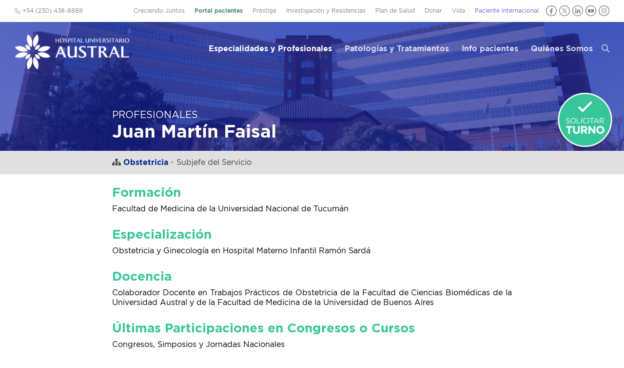

--- FILE ---
content_type: text/html; charset=UTF-8
request_url: https://www.hospitalaustral.edu.ar/medicos/juan-martin-faisal/
body_size: 19049
content:
<!DOCTYPE html PUBLIC "-//W3C//DTD XHTML 1.0 Transitional//EN"
"//www.w3.org/TR/xhtml1/DTD/xhtml1-transitional.dtd"><html xmlns="//www.w3.org/1999/xhtml" lang="es"><head> <script type="text/javascript">
/* <![CDATA[ */
var gform;gform||(document.addEventListener("gform_main_scripts_loaded",function(){gform.scriptsLoaded=!0}),document.addEventListener("gform/theme/scripts_loaded",function(){gform.themeScriptsLoaded=!0}),window.addEventListener("DOMContentLoaded",function(){gform.domLoaded=!0}),gform={domLoaded:!1,scriptsLoaded:!1,themeScriptsLoaded:!1,isFormEditor:()=>"function"==typeof InitializeEditor,callIfLoaded:function(o){return!(!gform.domLoaded||!gform.scriptsLoaded||!gform.themeScriptsLoaded&&!gform.isFormEditor()||(gform.isFormEditor()&&console.warn("The use of gform.initializeOnLoaded() is deprecated in the form editor context and will be removed in Gravity Forms 3.1."),o(),0))},initializeOnLoaded:function(o){gform.callIfLoaded(o)||(document.addEventListener("gform_main_scripts_loaded",()=>{gform.scriptsLoaded=!0,gform.callIfLoaded(o)}),document.addEventListener("gform/theme/scripts_loaded",()=>{gform.themeScriptsLoaded=!0,gform.callIfLoaded(o)}),window.addEventListener("DOMContentLoaded",()=>{gform.domLoaded=!0,gform.callIfLoaded(o)}))},hooks:{action:{},filter:{}},addAction:function(o,r,e,t){gform.addHook("action",o,r,e,t)},addFilter:function(o,r,e,t){gform.addHook("filter",o,r,e,t)},doAction:function(o){gform.doHook("action",o,arguments)},applyFilters:function(o){return gform.doHook("filter",o,arguments)},removeAction:function(o,r){gform.removeHook("action",o,r)},removeFilter:function(o,r,e){gform.removeHook("filter",o,r,e)},addHook:function(o,r,e,t,n){null==gform.hooks[o][r]&&(gform.hooks[o][r]=[]);var d=gform.hooks[o][r];null==n&&(n=r+"_"+d.length),gform.hooks[o][r].push({tag:n,callable:e,priority:t=null==t?10:t})},doHook:function(r,o,e){var t;if(e=Array.prototype.slice.call(e,1),null!=gform.hooks[r][o]&&((o=gform.hooks[r][o]).sort(function(o,r){return o.priority-r.priority}),o.forEach(function(o){"function"!=typeof(t=o.callable)&&(t=window[t]),"action"==r?t.apply(null,e):e[0]=t.apply(null,e)})),"filter"==r)return e[0]},removeHook:function(o,r,t,n){var e;null!=gform.hooks[o][r]&&(e=(e=gform.hooks[o][r]).filter(function(o,r,e){return!!(null!=n&&n!=o.tag||null!=t&&t!=o.priority)}),gform.hooks[o][r]=e)}});
/* ]]> */
</script>
<meta charset="UTF-8" /><meta http-equiv="X-UA-Compatible" content="IE=Edge,chrome=1"/><meta name="google-site-verification" content="GxkXwCOtUBOO_y3cjKgSzR9Gj_hzjx9SiMDWS0dRtqI" /><link media="all" href="https://www.hospitalaustral.edu.ar/wp-content/cache/autoptimize/css/autoptimize_163817fb5ea7c4e2e01842f42fac9a71.css" rel="stylesheet"><title>Faisal, Juan Martín  &#8211;  Hospital Universitario Austral</title><link rel="profile" href="//gmpg.org/xfn/11" /><link rel="apple-touch-icon" sizes="180x180" href="/apple-touch-icon.png"><link rel="icon" type="image/png" sizes="32x32" href="/favicon-32x32.png"><link rel="icon" type="image/png" sizes="16x16" href="/favicon-16x16.png"><link rel="manifest" href="/site.webmanifest"><link rel="mask-icon" href="/safari-pinned-tab.svg" color="#5bbad5"><meta name="msapplication-TileColor" content="#da532c"><meta name="theme-color" content="#ffffff"><meta name='robots' content='max-image-preview:large' /><style>img:is([sizes="auto" i], [sizes^="auto," i]) { contain-intrinsic-size: 3000px 1500px }</style><link rel='dns-prefetch' href='//ajax.googleapis.com' /> <script defer src="[data-uri]"></script> <style id='wp-emoji-styles-inline-css' type='text/css'>img.wp-smiley, img.emoji {
		display: inline !important;
		border: none !important;
		box-shadow: none !important;
		height: 1em !important;
		width: 1em !important;
		margin: 0 0.07em !important;
		vertical-align: -0.1em !important;
		background: none !important;
		padding: 0 !important;
	}</style><style id='classic-theme-styles-inline-css' type='text/css'>/*! This file is auto-generated */
.wp-block-button__link{color:#fff;background-color:#32373c;border-radius:9999px;box-shadow:none;text-decoration:none;padding:calc(.667em + 2px) calc(1.333em + 2px);font-size:1.125em}.wp-block-file__button{background:#32373c;color:#fff;text-decoration:none}</style><style id='global-styles-inline-css' type='text/css'>/*<![CDATA[*/:root{--wp--preset--aspect-ratio--square: 1;--wp--preset--aspect-ratio--4-3: 4/3;--wp--preset--aspect-ratio--3-4: 3/4;--wp--preset--aspect-ratio--3-2: 3/2;--wp--preset--aspect-ratio--2-3: 2/3;--wp--preset--aspect-ratio--16-9: 16/9;--wp--preset--aspect-ratio--9-16: 9/16;--wp--preset--color--black: #000000;--wp--preset--color--cyan-bluish-gray: #abb8c3;--wp--preset--color--white: #ffffff;--wp--preset--color--pale-pink: #f78da7;--wp--preset--color--vivid-red: #cf2e2e;--wp--preset--color--luminous-vivid-orange: #ff6900;--wp--preset--color--luminous-vivid-amber: #fcb900;--wp--preset--color--light-green-cyan: #7bdcb5;--wp--preset--color--vivid-green-cyan: #00d084;--wp--preset--color--pale-cyan-blue: #8ed1fc;--wp--preset--color--vivid-cyan-blue: #0693e3;--wp--preset--color--vivid-purple: #9b51e0;--wp--preset--gradient--vivid-cyan-blue-to-vivid-purple: linear-gradient(135deg,rgba(6,147,227,1) 0%,rgb(155,81,224) 100%);--wp--preset--gradient--light-green-cyan-to-vivid-green-cyan: linear-gradient(135deg,rgb(122,220,180) 0%,rgb(0,208,130) 100%);--wp--preset--gradient--luminous-vivid-amber-to-luminous-vivid-orange: linear-gradient(135deg,rgba(252,185,0,1) 0%,rgba(255,105,0,1) 100%);--wp--preset--gradient--luminous-vivid-orange-to-vivid-red: linear-gradient(135deg,rgba(255,105,0,1) 0%,rgb(207,46,46) 100%);--wp--preset--gradient--very-light-gray-to-cyan-bluish-gray: linear-gradient(135deg,rgb(238,238,238) 0%,rgb(169,184,195) 100%);--wp--preset--gradient--cool-to-warm-spectrum: linear-gradient(135deg,rgb(74,234,220) 0%,rgb(151,120,209) 20%,rgb(207,42,186) 40%,rgb(238,44,130) 60%,rgb(251,105,98) 80%,rgb(254,248,76) 100%);--wp--preset--gradient--blush-light-purple: linear-gradient(135deg,rgb(255,206,236) 0%,rgb(152,150,240) 100%);--wp--preset--gradient--blush-bordeaux: linear-gradient(135deg,rgb(254,205,165) 0%,rgb(254,45,45) 50%,rgb(107,0,62) 100%);--wp--preset--gradient--luminous-dusk: linear-gradient(135deg,rgb(255,203,112) 0%,rgb(199,81,192) 50%,rgb(65,88,208) 100%);--wp--preset--gradient--pale-ocean: linear-gradient(135deg,rgb(255,245,203) 0%,rgb(182,227,212) 50%,rgb(51,167,181) 100%);--wp--preset--gradient--electric-grass: linear-gradient(135deg,rgb(202,248,128) 0%,rgb(113,206,126) 100%);--wp--preset--gradient--midnight: linear-gradient(135deg,rgb(2,3,129) 0%,rgb(40,116,252) 100%);--wp--preset--font-size--small: 13px;--wp--preset--font-size--medium: 20px;--wp--preset--font-size--large: 36px;--wp--preset--font-size--x-large: 42px;--wp--preset--spacing--20: 0.44rem;--wp--preset--spacing--30: 0.67rem;--wp--preset--spacing--40: 1rem;--wp--preset--spacing--50: 1.5rem;--wp--preset--spacing--60: 2.25rem;--wp--preset--spacing--70: 3.38rem;--wp--preset--spacing--80: 5.06rem;--wp--preset--shadow--natural: 6px 6px 9px rgba(0, 0, 0, 0.2);--wp--preset--shadow--deep: 12px 12px 50px rgba(0, 0, 0, 0.4);--wp--preset--shadow--sharp: 6px 6px 0px rgba(0, 0, 0, 0.2);--wp--preset--shadow--outlined: 6px 6px 0px -3px rgba(255, 255, 255, 1), 6px 6px rgba(0, 0, 0, 1);--wp--preset--shadow--crisp: 6px 6px 0px rgba(0, 0, 0, 1);}:where(.is-layout-flex){gap: 0.5em;}:where(.is-layout-grid){gap: 0.5em;}body .is-layout-flex{display: flex;}.is-layout-flex{flex-wrap: wrap;align-items: center;}.is-layout-flex > :is(*, div){margin: 0;}body .is-layout-grid{display: grid;}.is-layout-grid > :is(*, div){margin: 0;}:where(.wp-block-columns.is-layout-flex){gap: 2em;}:where(.wp-block-columns.is-layout-grid){gap: 2em;}:where(.wp-block-post-template.is-layout-flex){gap: 1.25em;}:where(.wp-block-post-template.is-layout-grid){gap: 1.25em;}.has-black-color{color: var(--wp--preset--color--black) !important;}.has-cyan-bluish-gray-color{color: var(--wp--preset--color--cyan-bluish-gray) !important;}.has-white-color{color: var(--wp--preset--color--white) !important;}.has-pale-pink-color{color: var(--wp--preset--color--pale-pink) !important;}.has-vivid-red-color{color: var(--wp--preset--color--vivid-red) !important;}.has-luminous-vivid-orange-color{color: var(--wp--preset--color--luminous-vivid-orange) !important;}.has-luminous-vivid-amber-color{color: var(--wp--preset--color--luminous-vivid-amber) !important;}.has-light-green-cyan-color{color: var(--wp--preset--color--light-green-cyan) !important;}.has-vivid-green-cyan-color{color: var(--wp--preset--color--vivid-green-cyan) !important;}.has-pale-cyan-blue-color{color: var(--wp--preset--color--pale-cyan-blue) !important;}.has-vivid-cyan-blue-color{color: var(--wp--preset--color--vivid-cyan-blue) !important;}.has-vivid-purple-color{color: var(--wp--preset--color--vivid-purple) !important;}.has-black-background-color{background-color: var(--wp--preset--color--black) !important;}.has-cyan-bluish-gray-background-color{background-color: var(--wp--preset--color--cyan-bluish-gray) !important;}.has-white-background-color{background-color: var(--wp--preset--color--white) !important;}.has-pale-pink-background-color{background-color: var(--wp--preset--color--pale-pink) !important;}.has-vivid-red-background-color{background-color: var(--wp--preset--color--vivid-red) !important;}.has-luminous-vivid-orange-background-color{background-color: var(--wp--preset--color--luminous-vivid-orange) !important;}.has-luminous-vivid-amber-background-color{background-color: var(--wp--preset--color--luminous-vivid-amber) !important;}.has-light-green-cyan-background-color{background-color: var(--wp--preset--color--light-green-cyan) !important;}.has-vivid-green-cyan-background-color{background-color: var(--wp--preset--color--vivid-green-cyan) !important;}.has-pale-cyan-blue-background-color{background-color: var(--wp--preset--color--pale-cyan-blue) !important;}.has-vivid-cyan-blue-background-color{background-color: var(--wp--preset--color--vivid-cyan-blue) !important;}.has-vivid-purple-background-color{background-color: var(--wp--preset--color--vivid-purple) !important;}.has-black-border-color{border-color: var(--wp--preset--color--black) !important;}.has-cyan-bluish-gray-border-color{border-color: var(--wp--preset--color--cyan-bluish-gray) !important;}.has-white-border-color{border-color: var(--wp--preset--color--white) !important;}.has-pale-pink-border-color{border-color: var(--wp--preset--color--pale-pink) !important;}.has-vivid-red-border-color{border-color: var(--wp--preset--color--vivid-red) !important;}.has-luminous-vivid-orange-border-color{border-color: var(--wp--preset--color--luminous-vivid-orange) !important;}.has-luminous-vivid-amber-border-color{border-color: var(--wp--preset--color--luminous-vivid-amber) !important;}.has-light-green-cyan-border-color{border-color: var(--wp--preset--color--light-green-cyan) !important;}.has-vivid-green-cyan-border-color{border-color: var(--wp--preset--color--vivid-green-cyan) !important;}.has-pale-cyan-blue-border-color{border-color: var(--wp--preset--color--pale-cyan-blue) !important;}.has-vivid-cyan-blue-border-color{border-color: var(--wp--preset--color--vivid-cyan-blue) !important;}.has-vivid-purple-border-color{border-color: var(--wp--preset--color--vivid-purple) !important;}.has-vivid-cyan-blue-to-vivid-purple-gradient-background{background: var(--wp--preset--gradient--vivid-cyan-blue-to-vivid-purple) !important;}.has-light-green-cyan-to-vivid-green-cyan-gradient-background{background: var(--wp--preset--gradient--light-green-cyan-to-vivid-green-cyan) !important;}.has-luminous-vivid-amber-to-luminous-vivid-orange-gradient-background{background: var(--wp--preset--gradient--luminous-vivid-amber-to-luminous-vivid-orange) !important;}.has-luminous-vivid-orange-to-vivid-red-gradient-background{background: var(--wp--preset--gradient--luminous-vivid-orange-to-vivid-red) !important;}.has-very-light-gray-to-cyan-bluish-gray-gradient-background{background: var(--wp--preset--gradient--very-light-gray-to-cyan-bluish-gray) !important;}.has-cool-to-warm-spectrum-gradient-background{background: var(--wp--preset--gradient--cool-to-warm-spectrum) !important;}.has-blush-light-purple-gradient-background{background: var(--wp--preset--gradient--blush-light-purple) !important;}.has-blush-bordeaux-gradient-background{background: var(--wp--preset--gradient--blush-bordeaux) !important;}.has-luminous-dusk-gradient-background{background: var(--wp--preset--gradient--luminous-dusk) !important;}.has-pale-ocean-gradient-background{background: var(--wp--preset--gradient--pale-ocean) !important;}.has-electric-grass-gradient-background{background: var(--wp--preset--gradient--electric-grass) !important;}.has-midnight-gradient-background{background: var(--wp--preset--gradient--midnight) !important;}.has-small-font-size{font-size: var(--wp--preset--font-size--small) !important;}.has-medium-font-size{font-size: var(--wp--preset--font-size--medium) !important;}.has-large-font-size{font-size: var(--wp--preset--font-size--large) !important;}.has-x-large-font-size{font-size: var(--wp--preset--font-size--x-large) !important;}
:where(.wp-block-post-template.is-layout-flex){gap: 1.25em;}:where(.wp-block-post-template.is-layout-grid){gap: 1.25em;}
:where(.wp-block-columns.is-layout-flex){gap: 2em;}:where(.wp-block-columns.is-layout-grid){gap: 2em;}
:root :where(.wp-block-pullquote){font-size: 1.5em;line-height: 1.6;}/*]]>*/</style><link rel='stylesheet' id='jquery-ui-styles-css' href='//ajax.googleapis.com/ajax/libs/jqueryui/1.8/themes/base/jquery-ui.css?ver=dcc907138f767ed29da28e0cbcd624b3' type='text/css' media='all' /> <script type="text/javascript" src="https://www.hospitalaustral.edu.ar/wp-includes/js/jquery/jquery.min.js?ver=3.7.1" id="jquery-core-js"></script> <script defer type="text/javascript" src="https://www.hospitalaustral.edu.ar/wp-includes/js/jquery/jquery-migrate.min.js?ver=3.4.1" id="jquery-migrate-js"></script> <script defer type="text/javascript" src="https://www.hospitalaustral.edu.ar/wp-includes/js/underscore.min.js?ver=1.13.7" id="underscore-js"></script> <script defer type="text/javascript" src="https://www.hospitalaustral.edu.ar/wp-includes/js/backbone.min.js?ver=1.6.0" id="backbone-js"></script> <script defer id="wp-api-request-js-extra" src="[data-uri]"></script> <script defer type="text/javascript" src="https://www.hospitalaustral.edu.ar/wp-includes/js/api-request.min.js?ver=dcc907138f767ed29da28e0cbcd624b3" id="wp-api-request-js"></script> <script defer type="text/javascript" src="https://www.hospitalaustral.edu.ar/wp-includes/js/wp-api.min.js?ver=dcc907138f767ed29da28e0cbcd624b3" id="wp-api-js"></script> <script defer id="wpda_rest_api-js-extra" src="[data-uri]"></script> <script defer type="text/javascript" src="https://www.hospitalaustral.edu.ar/wp-content/cache/autoptimize/js/autoptimize_single_f04d40f860686501ea7f7de8896ecbc6.js?ver=5.5.64" id="wpda_rest_api-js"></script> <script defer type="text/javascript" src="https://www.hospitalaustral.edu.ar/wp-content/cache/autoptimize/js/autoptimize_single_7c7658e90ec30a13c917af49851c169b.js?202306&amp;ver=dcc907138f767ed29da28e0cbcd624b3" id="global-js"></script> <script defer type="text/javascript" src="https://www.hospitalaustral.edu.ar/wp-content/cache/autoptimize/js/autoptimize_single_cc9e759f24ba773aeef8a131889d3728.js?ver=dcc907138f767ed29da28e0cbcd624b3" id="fancybox-js"></script> <script defer type="text/javascript" src="https://www.hospitalaustral.edu.ar/wp-includes/js/hoverIntent.min.js?ver=1.10.2" id="hoverIntent-js"></script> <script defer type="text/javascript" src="https://www.hospitalaustral.edu.ar/wp-content/themes/hua/js/jquery.flexnav.min.js?ver=dcc907138f767ed29da28e0cbcd624b3" id="flexnav-js"></script> <script defer type="text/javascript" src="https://www.hospitalaustral.edu.ar/wp-content/themes/hua/js/select2/js/select2.min.js?ver=dcc907138f767ed29da28e0cbcd624b3" id="select2-js"></script> <script defer type="text/javascript" src="https://www.hospitalaustral.edu.ar/wp-content/themes/hua/js/jquery.tools(tabs-history-expose).min.js?ver=dcc907138f767ed29da28e0cbcd624b3" id="jquerytoolsTabsHistory-js"></script> <script defer type="text/javascript" src="https://www.hospitalaustral.edu.ar/wp-content/themes/hua/js/jquery.responsiveTabs.min.js?ver=dcc907138f767ed29da28e0cbcd624b3" id="tabs-js"></script> <script defer type="text/javascript" src="https://www.hospitalaustral.edu.ar/wp-content/themes/hua/js/masterslider/jquery.easing.min.js?ver=dcc907138f767ed29da28e0cbcd624b3" id="jquery-easing-js"></script> <script defer type="text/javascript" src="https://www.hospitalaustral.edu.ar/wp-content/themes/hua/js/masterslider/masterslider.min.js?ver=dcc907138f767ed29da28e0cbcd624b3" id="masterslider-js"></script> <link rel="https://api.w.org/" href="https://www.hospitalaustral.edu.ar/wp-json/" /><link rel="alternate" title="JSON" type="application/json" href="https://www.hospitalaustral.edu.ar/wp-json/wp/v2/profesional/4873" /><link rel="EditURI" type="application/rsd+xml" title="RSD" href="https://www.hospitalaustral.edu.ar/xmlrpc.php?rsd" /><link rel="canonical" href="https://www.hospitalaustral.edu.ar/medicos/juan-martin-faisal/" /><link rel="alternate" title="oEmbed (JSON)" type="application/json+oembed" href="https://www.hospitalaustral.edu.ar/wp-json/oembed/1.0/embed?url=https%3A%2F%2Fwww.hospitalaustral.edu.ar%2Fmedicos%2Fjuan-martin-faisal%2F" /><link rel="alternate" title="oEmbed (XML)" type="text/xml+oembed" href="https://www.hospitalaustral.edu.ar/wp-json/oembed/1.0/embed?url=https%3A%2F%2Fwww.hospitalaustral.edu.ar%2Fmedicos%2Fjuan-martin-faisal%2F&#038;format=xml" />  <script>(function(i,s,o,g,r,a,m){i['GoogleAnalyticsObject']=r;i[r]=i[r]||function(){
  (i[r].q=i[r].q||[]).push(arguments)},i[r].l=1*new Date();a=s.createElement(o),
  m=s.getElementsByTagName(o)[0];a.async=1;a.src=g;m.parentNode.insertBefore(a,m)
  })(window,document,'script','//www.google-analytics.com/analytics.js','ga');

  ga('create', 'UA-58367381-1', 'auto');
  ga('send', 'pageview');</script> <meta name="viewport" content="initial-scale = 1.0,maximum-scale = 1.0, user-scalable = no"> <script defer src="https://kit.fontawesome.com/985c300911.js" crossorigin="anonymous"></script> </head><body class="wp-singular profesional-template-default single single-profesional postid-4873 wp-theme-hua chrome topparent-4873 post-type-profesional lang-es desktop desktopOrTablet"><div id='preheader-wrapper' class='wrapper'><div id='preheader' class='wrapped'><ul id='cornernav'><li class=''><a href='https://www.hospitalaustral.edu.ar/creciendojuntos/' target=''>Creciendo Juntos</a></li><li class=''><a href='https://www.hospitalaustral.edu.ar/solicitar-turno/' target='_blank'>Portal pacientes</a></li><li class=''><a href='https://www.hospitalaustral.edu.ar/prestige/' target='_blank'>Prestige</a></li><li class=''><a href='https://www.hospitalaustral.edu.ar/investigacion-y-residencias/' target=''>Investigación y Residencias</a></li><li class=''><a href='https://www.hospitalaustral.edu.ar/plandesalud/' target='_blank'>Plan de Salud</a></li><li class=''><a href='https://www.hospitalaustral.edu.ar/austral/donaciones/' target='_blank'>Donar</a></li><li class=''><a href='/vida' target=''>Vida</a></li><li class=''><a href='https://www.hospitalaustral.edu.ar/austral/pacientes-internacionales/' target='_blank'>Paciente internacional</a></li><li class='redes'> <a href='https://www.facebook.com/HospitalAustralHUA' target='_blank' class='social-circle'><img src='https://www.hospitalaustral.edu.ar/wp-content/themes/hua/img/icono-header-facebook.svg' alt='Facebook' title='Facebook'></a> <a href='https://twitter.com/HospitalAustral' target='_blank' class='social-circle'><img src='https://www.hospitalaustral.edu.ar/wp-content/themes/hua/img/icono-header-x.svg' alt='X' title='X'></a> <a href='https://www.linkedin.com/company/hospital-universitario-austral/' target='_blank' class='social-circle'><img src='https://www.hospitalaustral.edu.ar/wp-content/themes/hua/img/icono-header-linkedin.svg' alt='LinkedIn' title='LinkedIn'></a> <a href='https://www.youtube.com/user/HospitalAustral' target='_blank' class='social-circle'><img src='https://www.hospitalaustral.edu.ar/wp-content/themes/hua/img/icono-header-youtube.svg' alt='YouTube' title='YouTube'></a> <a href='https://www.instagram.com/hospitaluniversitarioaustral/' target='_blank' class='social-circle'><img src='https://www.hospitalaustral.edu.ar/wp-content/themes/hua/img/icono-header-instagram.svg' alt='Instagram' title='Instagram'></a></li></ul> <span id='preheader-left'><i class="fa-light fa-phone"></i> +54 (230) 438-8888</span></div></div><div id='header-wrapper' class='wrapper'><div id="header" class='wrapped'><h1 class='sitename'><a href="https://www.hospitalaustral.edu.ar" rel="home" title='Volver a la home'> <img id='sitelogo' src='https://www.hospitalaustral.edu.ar/wp-content/themes/hua/img/logo_white.png' alt='Hospital Universitario Austral' title='Hospital Universitario Austral'> </a></a></h1><ul id='nav' class='sf-menu clearfix flexnav' data-breakpoint="700"><li class='top-level'> <a class=" page_item page-item-22141 current-menu-item" href="https://www.hospitalaustral.edu.ar/especialidades/">Especialidades y Profesionales</a></li><li class='top-level'> <a class=" page_item page-item-39970 " href="https://www.hospitalaustral.edu.ar/patologias-tratamientos/">Patologías y Tratamientos</a></li><li class='top-level'> <a class=" page_item page-item-6 " href="https://www.hospitalaustral.edu.ar/pacientes/">Info pacientes</a><ul class='submenu' style='display:none;'><li class="page_item page-item-44"><a href="https://www.hospitalaustral.edu.ar/pacientes/coberturas/">Coberturas Adheridas</a></li><li class="page_item page-item-44726"><a href="https://www.hospitalaustral.edu.ar/pacientes/consultas-virtuales/">Consultas virtuales</a></li><li class="page_item page-item-11731"><a href="https://www.hospitalaustral.edu.ar/pacientes/contacto/">Contacto</a></li><li class="page_item page-item-57"><a href="https://www.hospitalaustral.edu.ar/pacientes/derechos-del-paciente/">Derechos del Paciente</a></li><li class="page_item page-item-54"><a href="https://www.hospitalaustral.edu.ar/pacientes/donar-sangre/">Donar Sangre</a></li><li class="page_item page-item-40"><a href="https://www.hospitalaustral.edu.ar/pacientes/horarios-y-telefonos/">Horarios y teléfonos</a></li><li class="page_item page-item-20021"><a href="https://www.hospitalaustral.edu.ar/pacientes/indicaciones/">Indicaciones para estudios</a></li><li class="page_item page-item-38451"><a href="https://www.hospitalaustral.edu.ar/pacientes/internacion/">Internación</a></li><li class="page_item page-item-47647"><a href="https://www.hospitalaustral.edu.ar/pacientes/laboratorio/">Laboratorio</a></li><li class="page_item page-item-48355"><a href="https://www.hospitalaustral.edu.ar/pacientes/medicos-jerarquizados/">Médicos jerarquizados</a></li><li class="page_item page-item-19520"><a href="https://www.hospitalaustral.edu.ar/pacientes/sedes/">Sedes</a></li></ul></li><li class='top-level'> <a class=" page_item page-item-4 " href="https://www.hospitalaustral.edu.ar/quienes-somos/">Quiénes Somos</a><ul class='submenu' style='display:none;'><li><a href='https://www.hospitalaustral.edu.ar/quienes-somos/'>Identidad</a></li><li class="page_item page-item-13909"><a href="https://www.hospitalaustral.edu.ar/quienes-somos/autoridades/">Autoridades</a></li><li class="page_item page-item-33894"><a href="https://www.hospitalaustral.edu.ar/quienes-somos/calidad-y-seguridad/">Calidad y Seguridad</a></li><li class="page_item page-item-40635"><a href="https://www.hospitalaustral.edu.ar/quienes-somos/capellania/">Capellanía</a></li><li class="page_item page-item-21141"><a href="https://www.hospitalaustral.edu.ar/quienes-somos/comunicacion-institucional/">Comunicación</a></li><li class="page_item page-item-50282"><a href="https://www.hospitalaustral.edu.ar/quienes-somos/enfermeria/">Enfermería</a></li><li class="page_item page-item-40717"><a href="https://www.hospitalaustral.edu.ar/quienes-somos/galeria-de-imagenes/">Galería de Imágenes</a></li><li class="page_item page-item-28"><a href="https://www.hospitalaustral.edu.ar/quienes-somos/historia/">Historia</a></li><li class="page_item page-item-49212"><a href="https://www.hospitalaustral.edu.ar/quienes-somos/hospital-solidario/">Hospital Solidario</a></li><li class="page_item page-item-30"><a href="https://www.hospitalaustral.edu.ar/quienes-somos/infraestructura/">Infraestructura</a></li><li class="page_item page-item-22142"><a href="https://www.hospitalaustral.edu.ar/quienes-somos/opus-dei/">Opus Dei</a></li><li class="page_item page-item-42043"><a href="https://www.hospitalaustral.edu.ar/quienes-somos/prevencion-y-control-de-infecciones-2/">Prevención y Control de Infecciones</a></li><li class="page_item page-item-48872"><a href="https://www.hospitalaustral.edu.ar/quienes-somos/sostenibilidad/">Sostenibilidad</a></li><li class="page_item page-item-22130"><a href="https://www.hospitalaustral.edu.ar/quienes-somos/universidad-austral/">Universidad Austral</a></li></ul></li><li id='navSearchLinkContainer'><a href='#' id='navSearchLink'><i class='fa-regular fa-search'></i></a></li><li id='navSearchMobileContainer' style='display:none'><form method="get" id="header-search-form2" action="https://www.hospitalaustral.edu.ar/" ><div class='pseudoField'> <input type="text" placeholder="¿Qué buscás?" value="" name="s" id="s2"/> <i class='s-icon fa-light fa-search'></i> <i class='s-loading fa-light fa-spinner fa-spin' style='display:none'></i></div></form></li><li id='navSecondaryMobile' style='display:none'><div class=''><a href='https://www.hospitalaustral.edu.ar/creciendojuntos/' target=''>Creciendo Juntos</a></div><div class=''><a href='https://www.hospitalaustral.edu.ar/solicitar-turno/' target='_blank'>Portal pacientes</a></div><div class=''><a href='https://www.hospitalaustral.edu.ar/prestige/' target='_blank'>Prestige</a></div><div class=''><a href='https://www.hospitalaustral.edu.ar/investigacion-y-residencias/' target=''>Investigación y Residencias</a></div><div class=''><a href='https://www.hospitalaustral.edu.ar/plandesalud/' target='_blank'>Plan de Salud</a></div><div class=''><a href='https://www.hospitalaustral.edu.ar/austral/donaciones/' target='_blank'>Donar</a></div><div class=''><a href='/vida' target=''>Vida</a></div><div class=''><a href='https://www.hospitalaustral.edu.ar/austral/pacientes-internacionales/' target='_blank'>Paciente internacional</a></div></ul></li></ul><div class="flexnav-button"><i class='fa-regular fa-bars'></i></div><div id='header-search' style='display:none'><form method="get" id="header-search-form" action="https://www.hospitalaustral.edu.ar/" ><div class='pseudoField'> <input type="text" placeholder="¿Qué buscás?" value="" name="s" id="s"/> <i class='s-icon fa-light fa-search'></i> <i class='s-loading fa-light fa-spinner fa-spin' style='display:none'></i><input type="submit" id="searchsubmit" value="Buscar"/></div></form></div></div></div><div id='internal-header-title' class='' style=''><div class='overlay'><div class='wrapped'><h3><a href='https://www.hospitalaustral.edu.ar/especialidades/'>Profesionales</a></h3><h1> Juan Martín Faisal</h1></div></div></div><div class="headertext wrapper icon-meta clearfix"><div class="wrapped"><i class='fa fa-sitemap'></i> <strong><a href='https://www.hospitalaustral.edu.ar/servicios-medicos/obstetricia/'  class=''>Obstetricia</a></strong> - Subjefe del Servicio</div></div><div id='main-container'><div class='main-wrapper wrapper'><div class='wrapped noSidebar'><div id='main-wide'> <script defer src="[data-uri]"></script> <div class='medico-info'><h2>Formación</h2><div><div class='tab_content'><p>Facultad de Medicina de la Universidad Nacional de Tucumán</p></div></div><h2>Especialización</h2><div><div class='tab_content'><p>Obstetricia y Ginecología en Hospital Materno Infantil Ramón Sardá</p></div></div><h2>Docencia</h2><div><div class='tab_content'><p>Colaborador Docente en Trabajos Prácticos de Obstetricia de la Facultad de Ciencias Biomédicas de la Universidad Austral y de la Facultad de Medicina de la Universidad de Buenos Aires</p></div></div><h2>Últimas Participaciones en Congresos o Cursos</h2><div><div class='tab_content'><p>Congresos, Simposios y Jornadas Nacionales</p></div></div></div></div></div></div></div><div id='floater-turno'> <img src='https://www.hospitalaustral.edu.ar/wp-content/themes/hua/img/button_turno.png' alt='Solicitar turno'><div id='floater-menu'> <a href='https://www.hospitalaustral.edu.ar/solicitar-turno/' target='_blank'><i class='far fa-fw fa-browser'></i> Portal de pacientes</a> <a href='https://wa.me/5491126801720' target='_blank'><i class='fab fa-fw fa-whatsapp'></i> Whatsapp</a></div></div><style>#floater-turno {cursor:pointer;}
			#floater-turno img {display:block;}
			#floater-menu {display:none;position:absolute;top:-90px;right:0;background:white;box-shadow:0 2px 5px rgba(0, 0, 0, 0.2);border-radius:5px;padding:0 5px 5px;top:20px;right:123px;width:200px;}
			#floater-menu a {display:block;text-decoration:none;color:#333;padding:5px;font-size:13px;line-height:15px;border:2px solid #38C69A;border-radius:5px;background:#fff;color:#38C69A;text-transform:uppercase;margin-top:5px;font-weight:700;text-align:left;}
			#floater-menu a i {margin-right:3px;}
			#floater-menu a:hover {color:#fff;background:#38C69A;}
			@media (min-width: 600px) {
			#floater-menu {xtop:95px;}
			}</style> <script defer src="[data-uri]"></script> <div id='home-plan' class='wrapper'><div class='wrapped'><div id='home-plan-title'><div class='flexContent'><h2><a href='https://www.hospitalaustral.edu.ar/plan-de-salud/' target='_blank'><img src='https://www.hospitalaustral.edu.ar/wp-content/themes/hua/img/logoplan.png?2' alt='' style='width:250px !important;'></a></h2><h3>La atención del Austral<span class="dis-none dis-lg-block"></span> en un <strong>Plan de Salud</strong><span class="dis-none dis-lg-block"></span> a tu medida</h3> <a class='button' href='https://www.hospitalaustral.edu.ar/plan-de-salud/' target='_blank'>Más información</a></div></div><div id='home-plan-content'><div class='flexContent'><h3>Asesorate sobre<span class='dis-none dis-lg-block'></span> el <strong>Plan de Salud</strong></h3><form class="solicitar-asesor" action="https://submit.jotformpro.com/submit/60615576920963/" method="post" name="0.1_form_60615576920963" accept-charset="utf-8"> <input type="hidden" name="formID" value="60615576920963"><div class='inputContainer form-group-nombre'><i class='fa-light fa-user beforeInput'></i><input type="text" required id="q8_nombre" name="q8_nombre" size="20" value="" placeholder="Nombre y Apellido"></div><div class='inputContainer form-group-mail'><i class='fa-light fa-envelope beforeInput'></i><input placeholder="E-mail" required type="email" name="q11_mail" id="q11_mail" size="20" value=""></div><div class='inputContainer form-group-telefono'><i class='fa-light fa-phone beforeInput'></i><input placeholder="Teléfono" required type="text" name="q12_telefono" id="q12_telefono" size="20" value=""></div> <input type="hidden" name="q16_urlPagina"> <input type="hidden" name="q14_origen"> <input type="hidden" name="q15_campana" size="50" value="SoliciteAsesorHUA"> <button type="submit" class="button">Solicitar un asesor</button> <input type="hidden" name="simple_spc1" value="60615576920963"></form></div></div></div></div><div id='footer-contact'><div id='footer-contact-wrapper-left'><div id='footer-contact-left' style="width:100%;padding:0 !important;"><h3>Turnos</h3><div class='telefono'><a href="tel:(0230) 438-8888"><i class='fa-light fa-phone'></i> (0230) 438-8888</a></div><h3>Conmutador</h3><div class='telefono'><a href="tel:(0230) 448-2000"><i class='fa-light fa-phone'></i> (0230) 448-2000</a></div></div></div><div id='footer-contact-wrapper-right'><div id='footer-contact-right'><h2>Boletín de <strong>Noticias</strong></h2><p>Recibí las <strong>novedades</strong> del <strong>Hospital Universitario Austral</strong> en tu mail</p><div id='main-left-subscribe'><form action="//send.marketica.com/subscribe" method="POST" accept-charset="utf-8"> <span class='inputContainer'><i class='fa-light fa-user beforeInput'></i><input name='name' type='text' placeholder='Su nombre' required='required'></span> <span class='inputContainer'><i class='fa-light fa-envelope beforeInput'></i><input name='email' type='email' placeholder='Su e-mail' required='required'></span> <label for="hp" id="hpLabel">HP</label> <input type="text" name="hp" id="hp"/> <input type="hidden" name="list" value="WwaCdj2ITLGyhA7DmMsHwQ"/> <input type="hidden" name="subform" value="yes"/> <button type='submit'>Suscribirme</button></form></div></div></div></div><div id='footer-acreditaciones' class='wrapper'><div class='wrapped'> <a href='https://www.jointcommissioninternational.org/' target='_blank'><img src='https://www.hospitalaustral.edu.ar/wp-content/uploads/2022/06/acred_jci.png' alt=''></a><a href='https://lbconference.shinyapps.io/ranking23/' target='_blank'><img src='https://www.hospitalaustral.edu.ar/wp-content/uploads/2024/11/ranking-web.png' alt=''></a><a href='https://oaa.org.ar/' target='_blank'><img src='https://www.hospitalaustral.edu.ar/wp-content/uploads/2022/10/Recurso-1@4x.png' alt=''></a><a href='https://www.hospitalesporlasaludambiental.net/' target='_blank'><img src='https://www.hospitalaustral.edu.ar/wp-content/uploads/2022/06/acred_verdes-1.png' alt=''></a><a href='https://www.merco.info/ar/' target='_blank'><img src='https://www.hospitalaustral.edu.ar/wp-content/uploads/2022/07/Merco-e1658334501967.jpg' alt=''></a></div></div><div id='footer-wrapper' class='wrapper'><div id='footer' class='wrapped'> <a href="https://servicios1.afip.gov.ar/clavefiscal/qr/response.aspx?qr=Pehor1_tBrdpt5RksXHnRA,," target="_blank"><img src="//www.afip.gob.ar/images/f960/DATAWEB.jpg" alt="Datos fiscales" height="59" border="0" id='datafiscal' style="float:right;margin-right:0;margin-left:20px;"></a><p><strong>&copy;2026 Hospital Universitario Austral</strong><br>Asociación Civil de Estudios Superiores</p><p class='small'>Todos los derechos reservados<br> Av. J. D. Perón 1500, Pilar, Buenos Aires</p></div></div><div id='footer-menu-wrapper' class='wrapper'><div class='wrapped'> <strong>Más información:</strong><ul><li class=''><a href='https://www.hospitalaustral.edu.ar/trabajarenelhospital/' target=''>Trabajar en el HUA</a></li><li class=''><a href='https://www.hospitalaustral.edu.ar/protocolo-por-denuncia-de-abusos/' target=''>Protocolo por denuncia de abusos</a></li><li class=''><a href='https://www.hospitalaustral.edu.ar/politicas-de-privacidad/' target=''>Política de privacidad</a></li><li class=''><a href='https://www.hospitalaustral.edu.ar/terminos-y-condiciones/' target=''>Términos y condiciones</a></li><li class=''><a href='https://www.hospitalaustral.edu.ar/pacientes/contacto/' target=''>Contacto</a></li></ul></div></div> <script defer src="[data-uri]"></script> <style>ul.buttonColumns {
    display: flex;
    gap: 30px;
    padding: 0 !important;
    margin: 20px 0 !important;
}
ul.buttonColumns > li {
    display: block;
    flex-grow: 1;
    margin: 0 !important;
    padding: 0 !important;
}
ul.buttonColumns > li > a {
    display: block;
    background: #1825aa;
    color: white;
    border-radius: 10px;
    padding: 8px;
    text-align: center;
    opacity:0.7;
}
ul.buttonColumns > li > a:hover {
    transform:scale(1.08);
    opacity:1;
}
@media screen and (max-width: 599px){
    ul.buttonColumns {
        flex-direction:column;
        gap:15px;
    }
}</style> <script type="speculationrules">{"prefetch":[{"source":"document","where":{"and":[{"href_matches":"\/*"},{"not":{"href_matches":["\/wp-*.php","\/wp-admin\/*","\/wp-content\/uploads\/*","\/wp-content\/*","\/wp-content\/plugins\/*","\/wp-content\/themes\/hua\/*","\/*\\?(.+)"]}},{"not":{"selector_matches":"a[rel~=\"nofollow\"]"}},{"not":{"selector_matches":".no-prefetch, .no-prefetch a"}}]},"eagerness":"conservative"}]}</script> <script defer src="[data-uri]"></script> <script defer type="text/javascript" src="https://www.hospitalaustral.edu.ar/wp-includes/js/jquery/ui/core.min.js?ver=1.13.3" id="jquery-ui-core-js"></script> <script defer type="text/javascript" src="https://www.hospitalaustral.edu.ar/wp-includes/js/jquery/ui/menu.min.js?ver=1.13.3" id="jquery-ui-menu-js"></script> <script type="text/javascript" src="https://www.hospitalaustral.edu.ar/wp-includes/js/dist/dom-ready.min.js?ver=f77871ff7694fffea381" id="wp-dom-ready-js"></script> <script type="text/javascript" src="https://www.hospitalaustral.edu.ar/wp-includes/js/dist/hooks.min.js?ver=4d63a3d491d11ffd8ac6" id="wp-hooks-js"></script> <script type="text/javascript" src="https://www.hospitalaustral.edu.ar/wp-includes/js/dist/i18n.min.js?ver=5e580eb46a90c2b997e6" id="wp-i18n-js"></script> <script defer id="wp-i18n-js-after" src="[data-uri]"></script> <script defer id="wp-a11y-js-translations" src="[data-uri]"></script> <script type="text/javascript" src="https://www.hospitalaustral.edu.ar/wp-includes/js/dist/a11y.min.js?ver=3156534cc54473497e14" id="wp-a11y-js"></script> <script defer type="text/javascript" src="https://www.hospitalaustral.edu.ar/wp-includes/js/jquery/ui/autocomplete.min.js?ver=1.13.3" id="jquery-ui-autocomplete-js"></script> <script type="text/javascript" defer='defer' src="https://www.hospitalaustral.edu.ar/wp-content/plugins/gravityforms/js/jquery.json.min.js?ver=2.9.25" id="gform_json-js"></script> <script defer id="gform_gravityforms-js-extra" src="[data-uri]"></script> <script type="text/javascript" defer='defer' src="https://www.hospitalaustral.edu.ar/wp-content/plugins/gravityforms/js/gravityforms.min.js?ver=2.9.25" id="gform_gravityforms-js"></script> <script type="text/javascript" defer='defer' src="https://www.hospitalaustral.edu.ar/wp-content/plugins/gravityforms/js/placeholders.jquery.min.js?ver=2.9.25" id="gform_placeholder-js"></script> <script type="text/javascript" defer='defer' src="https://www.hospitalaustral.edu.ar/wp-content/plugins/gravityforms/assets/js/dist/utils.min.js?ver=48a3755090e76a154853db28fc254681" id="gform_gravityforms_utils-js"></script> <script type="text/javascript" defer='defer' src="https://www.hospitalaustral.edu.ar/wp-content/plugins/gravityforms/assets/js/dist/vendor-theme.min.js?ver=4f8b3915c1c1e1a6800825abd64b03cb" id="gform_gravityforms_theme_vendors-js"></script> <script defer id="gform_gravityforms_theme-js-extra" src="[data-uri]"></script> <script type="text/javascript" defer='defer' src="https://www.hospitalaustral.edu.ar/wp-content/plugins/gravityforms/assets/js/dist/scripts-theme.min.js?ver=244d9e312b90e462b62b2d9b9d415753" id="gform_gravityforms_theme-js"></script> <script type="text/javascript" defer='defer' src="https://www.hospitalaustral.edu.ar/wp-content/plugins/gravityforms/js/jquery.maskedinput.min.js?ver=2.9.25" id="gform_masked_input-js"></script> <script defer src="[data-uri]"></script> <script defer src="[data-uri]"></script> <script defer src="[data-uri]"></script> <script defer src="[data-uri]"></script> <script defer src="[data-uri]"></script> <script defer src="[data-uri]"></script> </body></html>